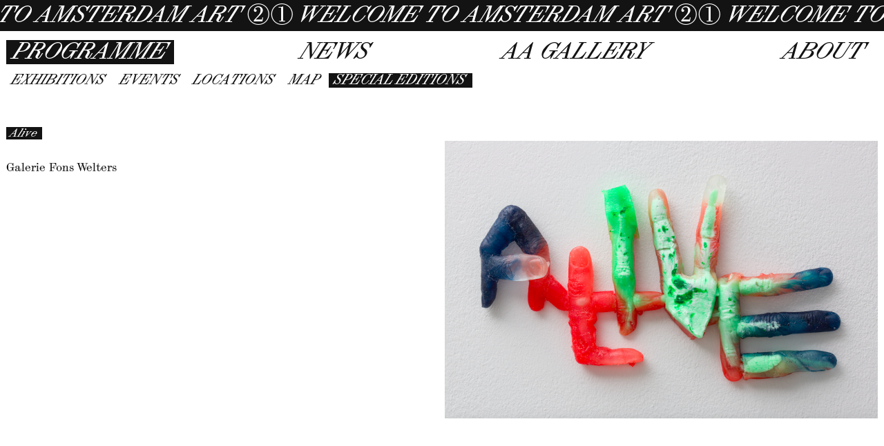

--- FILE ---
content_type: text/css
request_url: https://aaw.mainstudio.com/wp-content/themes/amsterdamart/css/map.css?ver=6.9
body_size: 1625
content:
.search-layer {
    top: 65px;
    left: .5em;
}

.ol-touch .search-layer {
    top: 80px;
}

.ol-control button {
    background-color: #f8f8f8 !important;
    color: #000000 !important;
    border-radius: 0px !important;
}

.ol-zoom,
.geolocate,
.gcd-gl-control .ol-control {
    background-color: rgba(255, 255, 255, .4) !important;
    padding: 3px !important;
}

.ol-scale-line {
    background: none !important;
}

.ol-scale-line-inner {
    border: 2px solid #f8f8f8 !important;
    border-top: none !important;
    background: rgba(255, 255, 255, 0.5) !important;
    color: black !important;
}


.ol-popup {
    display: none;
    position: absolute;
    background-color: white;
    -moz-box-shadow: 0 1px 4px rgba(0, 0, 0, 0.2);
    -webkit-filter: drop-shadow(0 1px 4px rgba(0, 0, 0, 0.2));
    filter: drop-shadow(0 1px 4px rgba(0, 0, 0, 0.2));
    padding: 15px;
    border: 1px solid #cccccc;
    bottom: 12px;
    left: -50px;
    height: auto;
    width: auto;
    min-width: 100px;
    max-height: 400px;
    overflow: auto;
}

.ol-popup-closer {
    text-decoration: none;
    position: absolute;
    top: 2px;
    right: 8px;
}

.ol-popup-closer:after {
    content: "\00D7";
}

.ol-attribution a {
    text-decoration: none;
    color: #666;
    font-family: sans-serif;
    font-size: 100%;
}

.layer-switcher .panel {
    //border: 4px solid rgba(0,60,136,.5) !important;
    //border-radius: 4px !important;
}

.layer-switcher {
    top: 0.5em;
    right: 0.5em;
    text-align: left;
}

#popup {
    background: red;
    margin: 0;
    padding: 0.1rem;
    width: 10rem;
}

#popup-content > ul > li:nth-child(even) {
    background-color: #eee;
}

#popup-content ul {
    list-style-type: none;
    padding-left: 0;
}

#popup-content li {
    margin-bottom: 0.25em;
}

#popup-content tr:first-of-type {
    font-family: 'Synt Turbo', serif;
    -webkit-font-feature-settings: "ss10" 1;
    -moz-font-feature-settings: "ss10" 1;
    -ms-font-feature-settings: "ss10" 1;
    font-feature-settings: "ss10" 1;
}

.ol-box {
    box-sizing: border-box;
    border-radius: 2px;
    border: 2px solid #00f
}

.ol-mouse-position {
    top: 8px;
    right: 8px;
    position: absolute
}

.ol-scale-line {
    background: rgba(0, 60, 136, .3);
    border-radius: 4px;
    bottom: 8px;
    left: 8px;
    padding: 2px;
    position: absolute
}

.ol-scale-line-inner {
    border: 1px solid #eee;
    border-top: none;
    color: #eee;
    font-size: 10px;
    text-align: center;
    margin: 1px;
    will-change: contents, width;
    transition: all .25s
}

.ol-scale-bar {
    position: absolute;
    bottom: 8px;
    left: 8px
}

.ol-scale-step-marker {
    width: 1px;
    height: 15px;
    background-color: #000;
    float: right;
    z-Index: 10
}

.ol-scale-step-text {
    position: absolute;
    bottom: -5px;
    font-size: 12px;
    z-Index: 11;
    color: #000;
    text-shadow: -2px 0 #fff, 0 2px #fff, 2px 0 #fff, 0 -2px #fff
}

.ol-scale-text {
    position: absolute;
    font-size: 14px;
    text-align: center;
    bottom: 25px;
    color: #000;
    text-shadow: -2px 0 #fff, 0 2px #fff, 2px 0 #fff, 0 -2px #fff
}

.ol-scale-singlebar {
    position: relative;
    height: 10px;
    z-Index: 9;
    border: 1px solid #000
}

.ol-unsupported {
    display: none
}

.ol-unselectable,
.ol-viewport {
    -webkit-touch-callout: none;
    -webkit-user-select: none;
    -moz-user-select: none;
    -ms-user-select: none;
    user-select: none;
    -webkit-tap-highlight-color: transparent
}

.ol-overlaycontainer,
.ol-overlaycontainer-stopevent {
    pointer-events: none
}

.ol-overlaycontainer-stopevent > *,
.ol-overlaycontainer > * {
    pointer-events: auto
}

.ol-selectable {
    -webkit-touch-callout: default;
    -webkit-user-select: text;
    -moz-user-select: text;
    -ms-user-select: text;
    user-select: text
}

.ol-grabbing {
    cursor: -webkit-grabbing;
    cursor: -moz-grabbing;
    cursor: grabbing
}

.ol-grab {
    cursor: move;
    cursor: -webkit-grab;
    cursor: -moz-grab;
    cursor: grab
}

.ol-control {
    position: absolute;
    background-color: rgba(255, 255, 255, .4);
    border-radius: 4px;
    padding: 2px
}

.ol-control:hover {
    background-color: rgba(255, 255, 255, .6)
}

.ol-zoom {
    top: .5em;
    left: .5em
}

.ol-rotate {
    top: .5em;
    right: .5em;
    transition: opacity .25s linear, visibility 0s linear
}

.ol-rotate.ol-hidden {
    opacity: 0;
    visibility: hidden;
    transition: opacity .25s linear, visibility 0s linear .25s
}

.ol-zoom-extent {
    top: 4.643em;
    left: .5em
}

.ol-full-screen {
    right: .5em;
    top: .5em
}

.ol-control button {
    display: block;
    margin: 1px;
    padding: 0;
    color: #fff;
    font-size: 1.14em;
    font-weight: 700;
    text-decoration: none;
    text-align: center;
    height: 1.375em;
    width: 1.375em;
    line-height: .4em;
    background-color: rgba(0, 60, 136, .5);
    border: none;
    border-radius: 2px
}

.ol-control button::-moz-focus-inner {
    border: none;
    padding: 0
}

.ol-control button span {
    pointer-events: none
}

.ol-zoom-extent button {
    line-height: 1.4em
}

.ol-compass {
    display: block;
    font-weight: 400;
    font-size: 1.2em;
    will-change: transform
}

.ol-touch .ol-control button {
    font-size: 1.5em
}

.ol-touch .ol-zoom-extent {
    top: 5.5em
}

.ol-control button:focus,
.ol-control button:hover {
    text-decoration: none;
    background-color: rgba(0, 60, 136, .7)
}

.ol-zoom .ol-zoom-in {
    border-radius: 2px 2px 0 0
}

.ol-zoom .ol-zoom-out {
    border-radius: 0 0 2px 2px
}

.ol-attribution {
    text-align: right;
    bottom: .5em;
    right: .5em;
    max-width: calc(100% - 1.3em)
}

.ol-attribution ul {
    margin: 0;
    padding: 0 .5em;
    color: #000;
    text-shadow: 0 0 2px #fff
}

.ol-attribution li {
    display: inline;
    list-style: none
}

.ol-attribution li:not(:last-child):after {
    content: " "
}

.ol-attribution img {
    max-height: 2em;
    max-width: inherit;
    vertical-align: middle
}

.ol-attribution button,
.ol-attribution ul {
    display: inline-block
}

.ol-attribution.ol-collapsed ul {
    display: none
}

.ol-attribution:not(.ol-collapsed) {
    background: rgba(255, 255, 255, .8)
}

.ol-attribution.ol-uncollapsible {
    bottom: 0;
    right: 0;
    border-radius: 4px 0 0
}

.ol-attribution.ol-uncollapsible img {
    margin-top: -.2em;
    max-height: 1.6em
}

.ol-attribution.ol-uncollapsible button {
    display: none
}

.ol-zoomslider {
    top: 4.5em;
    left: .5em;
    height: 200px
}

.ol-zoomslider button {
    position: relative;
    height: 10px
}

.ol-touch .ol-zoomslider {
    top: 5.5em
}

.ol-overviewmap {
    left: .5em;
    bottom: .5em
}

.ol-overviewmap.ol-uncollapsible {
    bottom: 0;
    left: 0;
    border-radius: 0 4px 0 0
}

.ol-overviewmap .ol-overviewmap-map,
.ol-overviewmap button {
    display: inline-block
}

.ol-overviewmap .ol-overviewmap-map {
    border: 1px solid #7b98bc;
    height: 150px;
    margin: 2px;
    width: 150px
}

.ol-overviewmap:not(.ol-collapsed) button {
    bottom: 1px;
    left: 2px;
    position: absolute
}

.ol-overviewmap.ol-collapsed .ol-overviewmap-map,
.ol-overviewmap.ol-uncollapsible button {
    display: none
}

.ol-overviewmap:not(.ol-collapsed) {
    background: rgba(255, 255, 255, .8)
}

.ol-overviewmap-box {
    border: 2px dotted rgba(0, 60, 136, .7)
}

.ol-overviewmap .ol-overviewmap-box:hover {
    cursor: move
}

.ol-attribution ul {
    display: none;
}

--- FILE ---
content_type: text/css
request_url: https://aaw.mainstudio.com/wp-content/themes/amsterdamart/css/plain.css?ver=6.9
body_size: 2129
content:
/* 
title: plain.css 1.0
author: Florian Schimanski, Tobias Wenz

Plain.css removes default style of html tags.
Everything NOT default is commented. 
*/

:focus, :active, :target {
outline: inherit; /* default: 1px glow */
}


a:link, a:visited { 
color: inherit; /* default: blue, red (:active), purple (:visited) */
text-decoration: inherit; /* default: underline */
cursor: auto;
}
a:link:active, a:visited:active {
color: inherit; /* default: blue, red (:active), purple (:visited) */
}

a,
a:hover {
    cursor: pointer;
}

abbr { 
display: inline;
}

address { 
display: block;
font-style: inherit; /* default: italic */
}

area { 
display: none;
}

article { 
display: block;
}

aside { 
display: block;
}

/* 
audio {
No default CSS.
} 
*/

b { 
font-weight: inherit; /* default: bold. Use font-family and the bold typeface file instead */
}

/* 
base {
No default CSS.
} 
*/

/* 
bdi {
No default CSS.
} 
*/

bdo {
unicode-bidi: bidi-override;
}

blockquote {
display: block;
margin: 0;
/* default:
margin-block-start: 1em; 
margin-block-end: 1em; 
margin-inline-start: 1em; 
margin-inline-end: 1em; 
*/
}

body {
display: block;
margin: 0; /* default: 8px */
}

body {
    -ms-overflow-style: none;
    scrollbar-width: none;
}

body::-webkit-scrollbar {
    display: none;
}

/* 
br {
No default CSS.
} 
*/

button {
align-items: flex-start;
text-align: start; /* default: center */
cursor: default;
color: inherit; /* default: buttontext */
padding: 0; /* default: 2px 6px 3px 6px */
border: 0; 
/* default:
border-top-width: 2px;
border-right-width: 2px;
border-bottom-width: 2px;
border-left-width: 2px;
border-top-style: outset;
border-right-style: outset;
border-bottom-style: outset;
border-left-style: outset;
border-top-color: buttonface;
border-right-color: buttonface;
border-bottom-color: buttonface;
border-left-color: buttonface;
border-image-source: initial;
border-image-slice: initial;
border-image-width: initial;
border-image-outset: initial;
border-image-repeat: initial;
*/
background-color: transparent;  /* default: buttonface */
box-sizing: content-box; /* default: border-box */

margin: 0; /* default: 0em 0 0 0 */
font-style: inherit; /* default: normal */
font-weight: inherit; /* default: 400 */
font-size: inherit; /* default: 11px */
font-family: inherit; /* default: system-ui */
font-variant-caps: normal;
letter-spacing: normal;
word-spacing: normal;
line-height: normal;
text-transform: none;
text-indent: 0px;
text-shadow: none;
display: inline-block;

writing-mode: horizontal-tb;
}

button,
button:hover {
    cursor: pointer;
}

/* 
canvas {
No default CSS.
} 
*/

caption {
display: table-caption;
text-align: left; /* default: center */
}


cite {
font-style: inherit; /* default: italic */
}

code {
font-family: monospace;
}

col { 
display: table-column;
}

colgroup { 
display: table-column-group;
}

/* 
data {
No default CSS.
} 
*/  

datalist { 
display: none;
}

dd { 
display: block;
margin: 0; /* default: 0 0 0 40px */
}

del {
text-decoration: inherit; /* default: line-through */
}

details { 
display: block;
}

dfn {
font-style: inherit; /* default: italic */
}

/* 
dialog {
No default CSS.
} 
*/  

div {
display: block;
}

dl {
display: block;
margin: 0; /* default: 1em 0 */
}

dt { 
display: block;
}

em { 
font-style: inherit; /* default: italic */
}
/*
embed {
To display a picture, it is better to use the <img> tag.
To display HTML, it is better to use the <iframe> tag.
To display video or audio, it is better to use the <video> and <audio> tags.
}
*/

embed:focus {
outline: none;
}

fieldset { 
display: block;
margin: 0; /* default: 0 2px */
padding: 0; /* default: 0.35em 0.75em */
border: none; /* default: 2px groove (internal value) */
}

figcaption { 
display: block;
}

figure { 
display: block;
margin: 0; /* default: 1em 40px */
}

footer { 
display: block;
}

form {
display: block;
margin: 0; /* default: 0em 0 0 0 */
}

h1 {
display: block;
font-size: inherit; /* default: 2em */
margin: 0; /* default: 0.67em 0 */
font-weight: inherit; /* default: bold */
}

h2 {
display: block;
font-size: inherit; /* default: 1.5em */
margin: 0; /* default: 0.83em 0 */
font-weight: inherit; /* default: bold */
}

h3 {
display: block;
font-size: inherit; /* default: 1.17em */
margin: 0; /* default: 1em 0 */
font-weight: inherit; /* default: bold */
}

h4 {
display: block;
margin: 0; /* default: 1.33em 0 */
font-weight: inherit; /* default: bold */
}

h5 {
display: block;
font-size: inherit; /* default: 0.83em */
margin: 0; /* default: 1.67em 0 */
font-weight: inherit; /* default: bold */
}

h6 {
display: block;
font-size: inherit; /* default: 0.67em */
margin: 0; /* default: 2.33em 0 */
font-weight: inherit; /* default: bold */
}

head { 
display: none;
}

header { 
display: block;
}

hr { 
display: block;
margin: 0; /* default: 0.5em auto */

/* default:
border-style: inset;
border-width: 1px;
*/
/* more consistent: */
border:0; 
height: 1px;
background: #000;
}

i { 
font-style: inherit; /* default: italic. Use font-family and the italic typeface file instead */
}

html { 
display: block;
}

html:focus { 
outline: none;
}

iframe:focus { 
outline: none;
}

iframe[seamless] { 
display: block;
}

iframe {
border:0;
/* default: 
border-top-width: 2px;
border-right-width: 2px;
border-bottom-width: 2px;
border-left-width: 2px;
border-top-style: inset;
border-right-style: inset;
border-bottom-style: inset;
border-left-style: inset;
border-top-color: initial;
border-right-color: initial;
border-bottom-color: initial;
border-left-color: initial;
border-image-source: initial;
border-image-slice: initial;
border-image-width: initial;
border-image-outset: initial;
border-image-repeat: initial;
*/
}

img { 
display: inline-block;
}

input {
color: inherit; /* default: text */
border:0;
/* default:
border-top-width: 2px;
border-right-width: 2px;
border-bottom-width: 2px;
border-left-width: 2px;
border-top-style: inset;
border-right-style: inset;
border-bottom-style: inset;
border-left-style: inset;
border-top-color: initial;
border-right-color: initial;
border-bottom-color: initial;
border-left-color: initial;
border-image-source: initial;
border-image-slice: initial;
border-image-width: initial;
border-image-outset: initial;
border-image-repeat: initial;
*/
padding: 0; /* default: 1px 0 0 0 */
cursor: auto;

margin: 0; /* default: 0em 0 0 0 */
font-style: inherit; /* default: normal */
font-weight: inherit; /* default: normal */
font-size: inherit; /* default: 11px */
font-family: inherit; /* default: system-ui */
font-variant-caps: inherit; /* default: normal */
color: inherit; /* default: initial */
letter-spacing: inherit; /* default: normal */
word-spacing: inherit; /* default: normal */
line-height: inherit; /* default: normal */
text-transform: inherit; /* default: none */
text-indent: inherit; /* default: 0px */
text-shadow: inherit; /* default: none */
display: inline-block;
text-align: start;
}

ins {
text-decoration: inherit; /* default: underline */
}

kbd {
font-family: inherit; /* default: monospace */
}

label {
cursor: default;
}

legend {
display: block;
padding: 0; /* default: 0 2px */
border: none;
}

li {
display: list-item;
list-style: none;
}

link {
display: none;
}

/* 
main {
No default CSS.
} 
*/  

map {
display: inline;
}

mark {
background-color: transparent; /* default: yellow */
color: inherit; /* default: black */
}

/* 
meta {
No default CSS.
} 
*/ 

/* 
meter {
No default CSS.
} 
*/ 

nav {
display: block;
}

/* 
noscript {
No default CSS.
} 
*/ 

/* object {
No default CSS.

To embed a picture, it is better to use the <img> tag.
To embed HTML, it is better to use the <iframe> tag.
To embed video or audio, it is better to use the <video> and <audio> tags.
}
*/

object:focus {
outline: none;
}

ol {
display: block;
list-style-type: decimal;
margin: 0; /* default: 1em 0*/
padding:0; /* default: 0 0 0 40px */
}

/* 
optgroup {
No default CSS.
} 
*/

/* 
option {
No default CSS.
} 
*/

output {
display: inline;
}

p {
display: block;
margin: 0; /* default: 1em 0*/
}

param {
display: none;
}

/* 
picture {
No default CSS.
} 
*/

pre {
display: block;
font-family: monospace;
white-space: pre;
margin: 0; /* default: 1em 0 */
}

/* 
progress {
No default CSS.
} 
*/

q { 
display: inline;
}

q:before { 
content: open-quote;
}

q:after { 
content: close-quote;
}

/* 
rp {
No default CSS.
} 
*/

rt {
line-height: normal;
}

/* 
ruby {
No default CSS.
} 
*/

s { 
text-decoration: none; /* default: line-through */
}

samp { 
font-family: inherit; /* default: monospace */
}

script {
display: none;
}

section { 
display: block;
}

select {
box-sizing: border-box;
border : 0; 
/* default:
border-top-width: 1px;
border-right-width: 1px;
border-bottom-width: 1px;
border-left-width: 1px;
border-top-style: solid;
border-right-style: solid;
border-bottom-style: solid;
border-left-style: solid;
border-top-color: initial;
border-right-color: initial;
border-bottom-color: initial;
border-left-color: initial;
border-image-source: initial;
border-image-slice: initial;
border-image-width: initial;
border-image-outset: initial;
border-image-repeat: initial;
*/
color: inherit; /* default: text */
align-items: left; /* default: center */
white-space: pre;
cursor: default;

border-radius: 0px;
/* default:
border-top-left-radius: 5px;
border-top-right-radius: 5px;
border-bottom-right-radius: 5px;
border-bottom-left-radius: 5px;
*/

margin: 0; /* default: 0em 0 0 0 */
font-style: inherit; /* default: normal */
font-weight: inherit; /* default: 400 */
font-size: inherit; /* default: 11px */
font-family: inherit; /* default: system-ui */
font-variant-caps: inherit; /* default: normal */
letter-spacing: inherit; /* default: normal */
word-spacing: inherit; /* default: normal */
line-height: inherit; /* default: normal */
text-transform: inherit; /* default: none */
text-indent: inherit; /* default: 0px */
text-shadow: inherit; /* default: none */
display: inline-block;
text-align: start;
}

small {
font-size: inherit; /* default: smaller */
}

/* 
source {
No default CSS.
} 
*/

/* 
span {
No default CSS.
} 
*/

strong {
font-weight: inherit; /* default: bold */
}

style {
display: none;
}

sub {
/* use stylistic set instead*/
vertical-align: inherit; /* default: sub */
font-size: inherit; /* default: smaller */
}

summary {
display: block;
}

sup {
/* use stylistic set instead*/
vertical-align: inherit; /* default: super */
font-size: inherit; /* default: smaller */
}

/* 
svg {
No default CSS.
} 
*/

table {
display: table;
border-collapse: collapse; /* default: separate */
border-spacing: 0; /* default: 2px */
border-color: transparent; /* default: gray */
border: 0;
}

/* 
template {
No default CSS.
} 
*/

textarea {
color: inherit; /* default: text */
border: none;
/* default:
border-top-width: 1px;
border-right-width: 1px;
border-bottom-width: 1px;
border-left-width: 1px;
border-top-style: solid;
border-right-style: solid;
border-bottom-style: solid;
border-left-style: solid;
border-top-color: initial;
border-right-color: initial;
border-bottom-color: initial;
border-left-color: initial;
border-image-source: initial;
border-image-slice: initial;
border-image-width: initial;
border-image-outset: initial;
border-image-repeat: initial;
*/
padding: 0; /* default: 2px 0 0 0 */
flex-direction: column;
resize: auto;
cursor: auto;
white-space: pre-wrap;
word-wrap: break-word;

margin: 0; /* default: 0em 0 0 0 */
font-style: inherit; /* default: normal */
font-weight: inherit; /* default: 400 */
font-size: inherit; /* default: 11px */
font-family: inherit; /* default: system-ui */
font-variant-caps: inherit; /* default: normal */
color: inherit; /* default: initial */
letter-spacing: inherit; /* default: normal */
word-spacing: inherit; /* default: normal */
line-height: inherit; /* default: normal */
text-transform: inherit; /* default: none */
text-indent: 0px; 
text-shadow: inherit; /* default: none */
display: inline-block;
text-align: start;
background: transparent;
}

tfoot {
display: table-footer-group;
vertical-align: inherit; /* default: middle */
border-color: inherit;	
}

th {
display: table-cell;
vertical-align: inherit;
font-weight: inherit; /* default: bold */
text-align: inherit;	 /* default: center */
}

thead {
display: table-header-group;
vertical-align: inherit; /* default: middle */
border-color: inherit;
}

/* 
time {
No default CSS.
} 
*/

title {
    display: none;
}

tr {
    display: table-row;
vertical-align: inherit;
border-color: inherit;
}

/* 
track {
No default CSS.
} 
*/

u {
    text-decoration: underline;
}

ul {
    display: block;
list-style-type: disc;
margin: 0; /* default: 1em 0 1em 0 */
padding: 0; /* default: 0 0 0 40px */
}

var {
    font-style: inherit; /* default: italic */
}

/* 
video {
No default CSS.
} 
*/

/* 
wbr {
No default CSS.
} 
*/

--- FILE ---
content_type: text/css
request_url: https://aaw.mainstudio.com/wp-content/themes/amsterdamart/style.css?ver=6.9
body_size: 2496
content:
/*
Theme Name: Amsterdam Art Week 2021
Author: Florian Schimanski
Version: 1.0
*/

:root {
    --main-padding: 0.5rem;
    --black: #131313;
    --white: #ffffff;
    --font-s: 0.8rem;
    --font-m: 1.2rem;
    --font-l: 2rem;
}

html {
    background: var(--white);
    color: var(--black);
    font-family: 'Synt Turbo', serif;
    font-size: 19px;
    font-weight: 400;
    font-smoothing: antialiased;
    -webkit-font-smoothing: antialiased;
    -moz-osx-font-smoothing: greyscale;
    box-sizing: border-box;
	-webkit-hyphens: auto;
  	-ms-hyphens: auto;
  	hyphens: auto;
}





/* ----- general ----- */

.index {
    -webkit-font-feature-settings: "ss10" 1;
    -moz-font-feature-settings: "ss10" 1;
    -ms-font-feature-settings: "ss10" 1;
    font-feature-settings: "ss10" 1;
    display: inline-block;
    position: relative;
    font-size: 1.2em; /* adjust optical size */
    line-height: 0;
    bottom: -0.07em;
}

.outline {
    -webkit-font-feature-settings: "ss11" 1;
    -moz-font-feature-settings: "ss11" 1;
    -ms-font-feature-settings: "ss11" 1;
    font-feature-settings: "ss11" 1;
    display: inline-block;
    position: relative;
    font-size: 1.2em; /* adjust optical size */
    line-height: 0;
    bottom: -0.07em;
}

.inverted {
    padding-left: 0.3rem;
    padding-right: 0.4rem;
    background: var(--black);
    color: var(--white)!important;
    display: inline-block;
    box-decoration-break: clone;
    -webkit-box-decoration-break: clone; 
    align-self: start;
    justify-self: start;
}

strong,
.all_caps {
    font-family: 'Synt Turbo', serif;
    text-transform: uppercase;
}

.upright {
    font-family: 'Synt Regular', serif;
}

.active {
    background: var(--black);
    color: var(--white)!important;
}

em {
    font-family: 'Synt Turbo', serif;
}





/* ----- header ----- */

h1 {
    position: fixed;
    top: 0;
    height: 2.5rem;
    width: 100%;
    overflow: hidden;
    white-space: nowrap;
    z-index: 100;
    background: var(--black);
    color: var(--white);
    font-size: var(--font-l);
    text-transform: uppercase;
    padding-top: 0.1rem;
    box-sizing: border-box;
}

h1 a {
    position: relative;
    /* fade in */
    opacity: 0;
    transition: opacity 1s;
}

h1 a span {
    display: inline-block;
    padding-left: 0.5rem;
    margin-left: -0.55rem; /* adjust italics overflow */
}





/* ----- nav ----- */

nav {
    position: relative;
    width: 100vw;
    z-index: 10;
    text-transform: uppercase;
}

nav ul {
    display: flex;
    flex-wrap: wrap;
}

#main_menu {
    /* layout page */
    grid-row: 8;
    grid-column: 1 / span 6;
    margin-top: 3.05rem;
    margin-bottom: var(--main-padding); /* margin to sub-menu */
    padding-left: var(--main-padding);
    padding-right: var(--main-padding);
    box-sizing: border-box;
    /* layout content */
    display: flex;
    flex-direction: row;
    justify-content: space-between;    
    font-size: var(--font-l);
}

#main_menu li a {
    padding-left: 0.5rem; /* adjust italics overflow */
    padding-right: 0.7rem; /* adjust italics overflow */
    margin-right: var(--main-padding);
}

.sub_menu {
    display: flex;
    padding-left: var(--main-padding);
    padding-right: var(--main-padding);
    box-sizing: border-box;
    font-size: var(--font-m);
}

.sub_menu li a {
    padding-left: 0.4rem;
    /* adjust italics overflow */
    padding-right: 0.6rem;
    /* adjust italics overflow */
    margin-right: 0.2rem;
}

#main_menu li a:hover,
.sub_menu li a:hover {
    background: var(--black);
    color: var(--white);
}





/* ----- nav (mobile) ----- */

#open_menu,
#close_menu,
#open_intro_menu {
    right: var(--main-padding);
    font-family: 'Synt Regular', serif;
    font-size: var(--font-l);
    z-index: 1000;
}

#open_menu,
#open_intro_menu {
    display: none;
    position: fixed;
    right: 0;
    transition: right 0.5s;
    background: green;
    padding-left: var(--main-padding);
    padding-right: var(--main-padding);
    background: var(--black);
    color: var(--white);
}

#open_menu {
    top: 0;
}

#open_intro_menu {
    bottom: 0.2rem;
}

#close_menu {
    position: absolute;
    color: var(--white);
}

#nav_mobile,
#nav_mobile_intro {
    display: block;
    width: 100vw;
    height: 100%;
    overflow: scroll;
    position: fixed;
    padding-top: var(--main-padding);
    padding-bottom: 5rem;
    padding-left: var(--main-padding);
    box-sizing: border-box;
    background: var(--black);
    color: var(--white);
    font-size: var(--font-l);
    line-height: 1.3;
}

#nav_mobile {
    top: -100%;
}

#nav_mobile_intro {
    top: 100%;
}


#nav_mobile ul,
#nav_mobile_intro ul {
    flex-direction: column;
}

#nav_mobile ul li,
#nav_mobile_intro ul li {
    display: flex;
    flex-direction: column;
    padding-left: 5rem;
}

#nav_mobile ul li a:first-of-type,
#nav_mobile_intro ul li a:first-of-type{
    margin-left: -5rem;
}

.mobile_title {
	display: none;
	position: relative;
	width: 100%!important;
	padding: var(--main-padding);
	margin-left: 0!important;
	box-sizing: border-box;
	top: 2.4rem;
	z-index: 1!important;
	font-size: var(--font-l);
}

/* animation */

h1,
#nav_mobile {
    transition-timing-function: ease-out;
}





/* ----- content ----- */

section {
    display: grid;
    grid-template-columns: repeat(12, 1fr);
    grid-column-gap: var(--main-padding);
    position: relative;
    top: 2.4rem;
    padding-left: var(--main-padding);
    padding-right: var(--main-padding);
    box-sizing: border-box;
    z-index: 1;
    /* fade in */
    opacity: 1;
    transition: opacity 1s;
}

article {
    margin-top: var(--main-padding);
}

h2 {
    grid-column: span 12;
    padding: var(--main-padding);
    box-sizing: border-box;
    z-index: 100;
    font-size: var(--font-l);
    text-transform: uppercase;
    /* adjust italics overflow */
    width: calc(100% + 2 * var(--main-padding));
    margin-left: calc(-1 * var(--main-padding));
    margin-right: calc(-1 * var(--main-padding));
}

h3 {
    
}





/* ----- archives ----- */

.archive_title {
    position: sticky;
    top: 2.4rem;
    background: var(--white);
}



/* archive cell */

.archive_cell {
    grid-column: span 6;
    margin-bottom: 2rem;
    align-self: start;
}

.archive_cell ul {
    display: flex;
    flex-direction: column;
}

.archive_cell figure {
    width: 100%;
    padding-top: 70%; /* image aspect ratio */
    background-position: center;
    background-size: cover;
}

.archive_cell figure.special_edition {
    background-size: contain;
    background-repeat: no-repeat;
    background-position: left;
}

.archive_cell .mobile_time {
    margin-right: 0.3rem;
    height: 100vh;
    display: none;
}

.archive_cell.location_event {
    display: grid;
    grid-template-columns: auto;
    grid-column: span 4;
}



/* archive list */

.archive_list {
    grid-column: 1 / span 4;
    margin-bottom: 2rem;
    position: relative;
}



/* archive events */

.archive_events {
    display: grid;
    grid-template-columns: 6.2rem auto;
    grid-column-gap: var(--main-padding);
    line-height: 1.4;
}

.archive_events aside {
    margin-top: 3px;
}

.archive_events aside p {
    display: inline;
    margin-top: 3px;
    text-transform: uppercase;
}



/* archive locations */

section#locations {
	display: block;
	column-count: 3;
}



/* archive amsterdam art tours */

.archive_amsterdam_art_tours {
    grid-column: span 6;
}

.archive_amsterdam_art_tours .text {
    margin-top: 1rem;
    margin-bottom: 1rem;
}

#my_aaw .archive_cell {
	grid-column: span 4;
}

.archive_cell figure.archive_portrait {
    width: 100%;
    padding-top: 130%; /* image aspect ratio */
    background-position: center;
    background-size: cover;
}




/* ----- single ----- */

.info,
.image,
.content,
.appendix,
.exhibition {
    grid-column: span 6;
    margin-bottom: calc(2 * var(--main-padding));
}

.info {
    align-self: flex-start;
}

article li {
    margin-bottom: 3px; /* line height */
}

.title {
    line-height: 1.4;
    display: inline;
}

.title h3 span {
    display: inline;
}

.type {
    text-transform: uppercase; 
}

.day {
    margin-top: 1rem;
    
}

.image {
    grid-row: span 5;
    overflow: hidden;
    padding-top: 1.3rem;
    margin-bottom: 0.25rem;
}

.caption {
    font-size: var(--font-s);
}


img {
    width: 100%;
}


img.portrait {
    width: 50%;
}

.content,
.exhibition {
    text-transform: none;
    align-self: start;
}

.content p {
    margin-bottom: 1em;
}

.timetable {
    grid-column: span 12;
}




/* ----- page ----- */

.intro_text {
    grid-column: span 12;
    column-count: 2;
	display: block;
}

.page_template h3 {
    padding-left: 0.3rem;
    padding-right: 0.4rem;
    background: var(--black);
    color: var(--white)!important;
    display: inline-block;
    box-decoration-break: clone;
    -webkit-box-decoration-break: clone; 
    align-self: start;
    justify-self: start;
    font-family: 'Synt Turbo', serif;
    text-transform: uppercase;
}

#partners a {
	grid-column: span 3;
}





/* ----- front page ----- */

#intro {
    position: relative;
    width: 100vw;
    height: calc(100% - 2.5rem);
    box-sizing: border-box;
    overflow: hidden;

    background: var(--black);
    color: var(--white);

    display: grid;
    grid-template-columns: 0.9em 0em 1.8em 0.9em auto 0.9em;
    grid-template-rows: 0.9em 0.9em 0.9em auto 0.9em 0.9em 0.9em;

    font-size: 7rem;
    -webkit-font-feature-settings: "ss11" 1;
    -moz-font-feature-settings: "ss11" 1;
    -ms-font-feature-settings: "ss11" 1;
    font-feature-settings: "ss11" 1;
    text-transform: uppercase;
}

#body_intro {
    height: 100%;
    width: 100vw;
    overflow: hidden;
    position: absolute;
    top: 0;
}

nav.home {
    position: absolute;
    bottom: 0;
}

nav.home #main_menu {
    color: white;
    background: var(--black);
    height: 2.5rem;
    margin-bottom: 0;

}

#amsterdam,
#art,
#week,
#start,
#end,
#june,
#year,
#image {
    position: relative;
    /* text overflow */
    overflow: hidden;
    /* text overflow */
    white-space: nowrap;
    /* text overflow */
    min-width: 0;
    /* text overflow */
    max-width: 100%;
    /* text overflow */
    opacity: 0;
    transition: opacity 1s;
}

#amsterdam p,
#art p,
#week p,
#start p,
#end p,
#june p,
#year p {
    position: absolute;
    /* text overflow */
}

#amsterdam p span,
#art p span,
#week p span,
#start p span,
#end p span,
#june p span,
#year p span {
    display: inline-block;
    /* text overflow */
}

#start,
#end {
    -webkit-font-feature-settings: "ss10" 1;
    -moz-font-feature-settings: "ss10" 1;
    -ms-font-feature-settings: "ss10" 1;
    font-feature-settings: "ss10" 1;
}


/* grid layout */

#amsterdam {
    grid-column: span 5;
}

#art {
    grid-row: span 4;
    writing-mode: vertical-rl;
}

#week {
    grid-column: 4 / span 3;
    grid-row: 5;
    transform: rotate(180deg);
}

#start {
    grid-column: 4;
    grid-row: 5 / span 2;
    writing-mode: vertical-rl;
    display: none;
}

#end {
    grid-column: 3 / span 1;
    grid-row: 7;
    transform: rotate(180deg);
}

#june {
    grid-column: 1;
    grid-row: 3 / span 5;
    writing-mode: vertical-rl;
    transform: rotate(180deg);
}

#year {
    grid-column: 1;
    grid-row: 2;
}

#image {
    grid-column: 3 / span 1;
    grid-row: 3 / span 4;
    width: 100%;
    display: flex;
    padding-right: var(--main-padding);
    box-sizing: border-box;
}

#image img {
    align-self: flex-end;
}



/* adjust margins */

#amsterdam p {
    top: -0.1em;
}

#art p {
    right: -0.1em;
}

#week p {
    top: -0.1em;
}

#start p {
    left: -0.15em;
}

#end p {
    bottom: -0.15em;
    right: 0.4rem;
    width: 100%;
    text-align: center;
}

#june p {
    left: -0.15em;
}

#year img {
    padding: var(--main-padding);
    box-sizing: border-box;
}


/* adjust italics overflow */

#amsterdam p span {
    padding-left: 0.2em;
    padding-right: 0.3em;
    margin-right: -0.26em;
}

#art p span {
    padding-top: 0.2em;
    padding-bottom: 0.3em;
    margin-bottom: -0.24em;
}

#week p span {
    padding-right: 0.25em;
    margin-right: -0.25em;
}

#start p {
    padding-bottom: 0.3em;
}

#end p span {}

#june p span {
    padding-top: 0.1em;
    padding-bottom: 0.25em;
    margin-bottom: -0.25em;
}





/* ----- map ----- */

#map {
    position: fixed;
    top: 0;
    box-sizing: border-box;
    padding: var(--main-padding);
    padding-top: 8rem;
    width: 100%;
    height: 100%
}

#popup {
    background: black;
    color: white;
    width: 10rem;
    margin: 0;
    padding: 0.5rem;
}

#popup-content ul li table tbody tr:nth-of-type(1),
#popup-content ul li table tbody tr:nth-of-type(3),
#popup-content ul li table tbody tr:nth-of-type(4),
#popup-content ul li table tbody tr:nth-of-type(5) {
    display: none;
}

--- FILE ---
content_type: text/css
request_url: https://aaw.mainstudio.com/wp-content/themes/amsterdamart/css/media-queries.css?ver=6.9
body_size: 508
content:
/* three column layout */

@media only screen and (min-width: 1400px) {

    .archive_cell {
        grid-column: span 4;
    }

    .intro_text {
        grid-column: span 12;
        column-count: 3;
    }

}

@media only screen and (min-width: 1200px) {

    html {

        font-size: 1.4vw;
    }

    #partners a {
        grid-column: span 2;
    }

}


@media only screen and (max-width: 1070px) {

    html {
        font-size: 17px;
    }

}


/* mobile layout */

@media only screen and (max-width: 910px) {

    #intro {
        height: 100%;
    }

    #open_menu,
    #open_intro_menu {
        display: block!important;
    }

    nav {
        display: none;
    }

    .mobile_title {
        display: block;
    }

    .archive_cell {
        display: grid;
        grid-template-columns: auto;
    }

    .archive_cell aside {
        display: none;
    }

    h3 {
        display: inline;
    }

    .archive_cell .mobile_time {
        display: inline;
    }

    .archive_cell.location_event {
        grid-column: span 6;
    }

    section#locations {
        column-count: 2;
    }

    #partners a {
        grid-column: span 4;
    }

    #map {
        padding-top: 3rem;
    }

}



/* mobile front page */

@media only screen and (max-width: 670px) {

    #intro {
        font-size: 20vw;
    }

}


@media only screen and (orientation: portrait) {

    #intro {
        grid-template-columns: 0.9em 0em 1.8em 0.9em auto 0.9em;
        grid-template-rows: 0.9em 0.9em 0.9em 0.9em 0.9em 0.9em auto;
    }

    #art {
        grid-row: span 3;
        writing-mode: vertical-rl;
    }

    #week {
        grid-column: 4 / span 3;
        grid-row: 4;
        transform: rotate(180deg);
    }

    #june {
        grid-column: 1;
        grid-row: 3 / span 4;
        writing-mode: vertical-rl;
        transform: rotate(180deg);
    }


}














/* one column layout */

@media only screen and (max-width: 600px) {

    html {
        font-size: 17px;
    }

    .archive_cell,
    .archive_list {
        grid-column: span 12;
        margin-bottom: 2rem;
    }

    .info,
    .image,
    .content,
    .appendix,
    .exhibition {
        grid-column: span 12;
    }

    .image {
        margin-top: 0;
        padding-top: 0;
        margin-bottom: 1rem;
    }

    #my_aaw .archive_cell {
        grid-column: span 6;
    }

    .archive_cell.location_event {
        grid-column: span 12;
    }

    .intro_text {
        column-count: 1;
    }

    section#locations {
        column-count: 1;
    }

}

--- FILE ---
content_type: application/javascript
request_url: https://aaw.mainstudio.com/wp-content/themes/amsterdamart/js/scripts.js?ver=1.0
body_size: 753
content:
function introAnimation() {
    
    document.getElementById("amsterdam").style.opacity = '1';
    document.getElementById("art").style.opacity = '1';
    document.getElementById("week").style.opacity = '1';
    document.getElementById("start").style.opacity = '1';
    document.getElementById("end").style.opacity = '1';
    document.getElementById("june").style.opacity = '1';
    document.getElementById("year").style.opacity = '1';
    document.getElementById("image").style.opacity = '1';

    var amsterdam = document.getElementById("amsterdam").getElementsByTagName("p")[0];
    var amsterdamPosition = 0;

    var art = document.getElementById("art").getElementsByTagName("p")[0];
    var artPosition = 0;

    var week = document.getElementById("week").getElementsByTagName("p")[0];
    var weekPosition = 0;

    var june = document.getElementById("june").getElementsByTagName("p")[0];
    var junePosition = 0;

    setInterval(function () {

        var amsterdamWidth = amsterdam.getElementsByTagName("span")[0].clientWidth;
        var artWidth = art.getElementsByTagName("span")[0].clientHeight;
        var weekWidth = week.getElementsByTagName("span")[0].clientWidth;
        var juneWidth = june.getElementsByTagName("span")[0].clientHeight;
        
        /* amsterdam */
        if (amsterdamPosition <= -amsterdamWidth) {
            amsterdamPosition = 0;
        } else {
            amsterdamPosition = amsterdamPosition - 1;
        }
        amsterdam.style.left = amsterdamPosition + 'px';

        /* art */
        if (artPosition <= -artWidth) {
            artPosition = 0;
        } else {
            artPosition = artPosition - 1;
        }
        art.style.top = artPosition + 'px';

        /* week */
        if (weekPosition <= -weekWidth) {
            weekPosition = 0;
        } else {
            weekPosition = weekPosition - 1;
        }
        week.style.left = weekPosition + 'px';

        /* june */
        if (junePosition <= -juneWidth) {
            junePosition = 0;
        } else {
            junePosition = junePosition - 1;
        }
        june.style.top = junePosition + 'px';


    }, 10);

}

function headerAnimation() {
    
    var header = document.getElementsByTagName("h1")[0].getElementsByTagName("a")[0];
    var headerPosition = 0;
    header.style.opacity = '1';

    setInterval(function () {
        var headerWidth = header.getElementsByTagName("span")[0].clientWidth;
        
        /* header */
        if (headerPosition <= -headerWidth) {
            headerPosition = 0;
        } else {
            headerPosition = headerPosition - 1;
        }
        header.style.left = headerPosition + 'px';

    }, 10);

}


function openMenu() {
    /* show mobile menu */
    document.getElementById("nav_mobile").style.visibility = "visible";
    /* set transition */
    document.getElementsByTagName("h1")[0].style.transition = "top 1s";
    document.getElementById("nav_mobile").style.transition = "top 1s";
    /* disable scrolling */
    document.getElementsByTagName("body")[0].style.overflow = "hidden";
    /* set end position */
    document.getElementsByTagName("h1")[0].style.top = "calc(100% - 2.5rem)";
    document.getElementById("nav_mobile").style.top = "0";
    /* hide open menu button */
    document.getElementById("open_menu").style.right = "-3rem";

    setTimeout( function () {
        /* unset transition */
        document.getElementsByTagName("h1")[0].style.transition = "none";
        document.getElementById("nav_mobile").style.transition = "none";
    }, 1000);
}

function closeMenu() {
     /* set transition */
    document.getElementsByTagName("h1")[0].style.transition = "top 1s";
    document.getElementById("nav_mobile").style.transition = "top 1s";
    /* enable scrolling */
    document.getElementsByTagName("body")[0].style.overflow = "visible";
    /* set end position */
    document.getElementsByTagName("h1")[0].style.top = "0";
    document.getElementById("nav_mobile").style.top = "-100%";
    
    setTimeout( function () {
        /* unset transition */
        document.getElementsByTagName("h1")[0].style.transition = "none";
        document.getElementById("nav_mobile").style.transition = "none";
        /* hide mobile menu */
        document.getElementById("nav_mobile").style.visibility = "hidden";
        /* show open menu button */
        document.getElementById("open_menu").style.right = "0";
    }, 1000);
}



function openIntroMenu() {
    /* show mobile menu */
    document.getElementById("nav_mobile_intro").style.visibility = "visible";
    /* set transition */
    document.getElementById("nav_mobile_intro").style.transition = "top 1s";
    /* set end position */
    document.getElementById("nav_mobile_intro").style.top = "0";
    /* hide open menu button */
    document.getElementById("open_intro_menu").style.right = "-3rem";

    setTimeout( function () {
        /* unset transition */
        document.getElementById("nav_mobile_intro").style.transition = "none";
    }, 1000);
}

function closeIntroMenu() {
     /* set transition */
    document.getElementById("nav_mobile_intro").style.transition = "top 1s";
    /* set end position */
    document.getElementById("nav_mobile_intro").style.top = "100%";
    
    setTimeout( function () {
        /* unset transition */
        document.getElementById("nav_mobile_intro").style.transition = "none";
        /* hide mobile menu */
        document.getElementById("nav_mobile_intro").style.visibility = "hidden";
        /* show open menu button */
        document.getElementById("open_intro_menu").style.right = "0";
    }, 1000);
}




function fade() {
    var sections = document.getElementsByTagName("section");
    for(i = 0; i < sections.length; i++) {
        document.getElementsByTagName("section")[i].style.opacity = '1';
    }
}